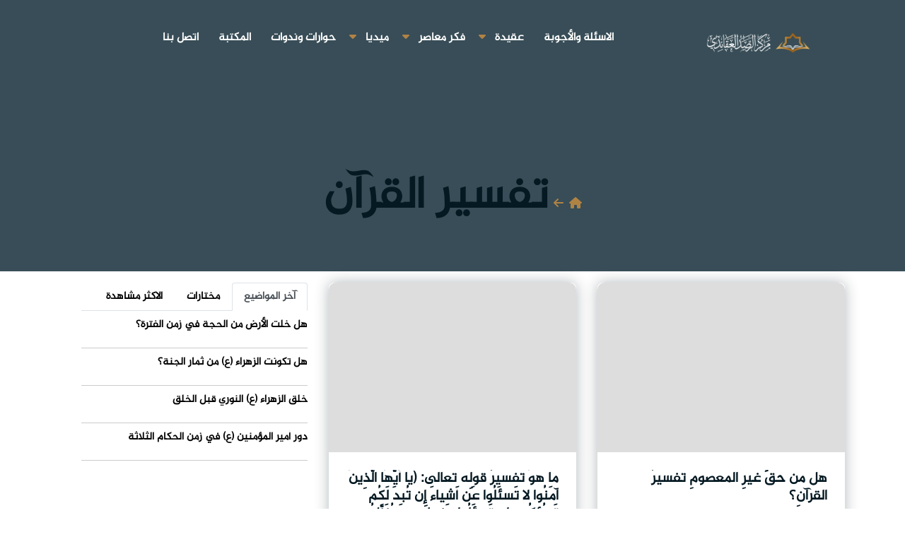

--- FILE ---
content_type: text/html; charset=UTF-8
request_url: https://alrasd.net/arabic/tags/790/5?page=6
body_size: 8045
content:
 <!DOCTYPE html>
<html lang="ar">

<head>
  <meta charset="UTF-8">
  <meta name="viewport" content="width=device-width, initial-scale=1">
  <link rel="shortcut icon" type="image/png" href="/statics/alrasd/img/logo-.svg">
  <link rel="stylesheet" type="text/css" href="https://www.fontstatic.com/f=jazeera" />
  <link rel="stylesheet" href="/statics/alrasd/css/bootstrap.min.css">
  <link rel="stylesheet" href="/statics/alrasd/css/owl.carousel.css">
  <link rel="stylesheet" href="/statics/alrasd/css/magnific-popup.css">
  <link rel="stylesheet" href="/statics/alrasd/css/meanmenu.min.css?3.8">
  <link rel="stylesheet" href="/statics/alrasd/css/main.css?v3.9.99">
  <link rel="stylesheet" href="https://cdnjs.cloudflare.com/ajax/libs/font-awesome/6.1.1/css/all.min.css">
      <title>تفسير القرآن</title>
    <meta name="apple-mobile-web-app-capable" content="yes" />
    <meta name="Description" content="">
    <meta name="keywords" content="" />
    <meta name="generator" content="imamhussain IT" />
    <link rel="canonical" href="https://alrasd.net/arabic/tags/790/5" />
    <meta itemprop="name" content="تفسير القرآن">
    <meta itemprop="description" content="">
    
    <meta name="twitter:card" content="summary_large_image">
    <meta name="twitter:site" content="@publisher_handle">
    <meta name="twitter:title" content="تفسير القرآن">
    <meta name="twitter:description" content="">
    <meta name="twitter:creator" content="@author_handle">
    
    <link rel="publisher" href="https://www.facebook.com/alrasd.net/" />
    <meta property="og:locale" content="ar_AR" />
    <meta property="og:title" content="تفسير القرآن" />
    <meta property="og:type" content="article" />
    <meta property="og:url" content="https://alrasd.net/arabic/tags/790/5" />
    
    <meta property="og:description" content="" />
    <meta property="og:site_name" content="" />
    <meta property="article:publisher" content="https://facebook.com/imamhussainorg" />
    <meta property="article:author" content="https://facebook.com/imamhussainorg" />
    <meta property="article:section" content="" />
    <script type="application/ld+json">
        {
            "@context": "http://schema.org",
            "@type": "NewsArticle",
            "headline": "تفسير القرآن",
            "alternativeHeadline": "العتبة الحسينية المقدسة",

            "description": "",
            "articleBody": ""
        }
    </script>
    <style>
    .line-h {
      line-height: .5;
    }

    .block-head .title {
      display: inline-block;
      margin-bottom: -1px;
      padding: 0 1px;
      padding-bottom: 8px;
      border-bottom: 1px solid #c54b7b;
      font-size: 20px;
      font-weight: 700;
    }

    .title a {
      color: #000;
    }

    .block-head .view-all {
      margin-top: 2px;
      float: left;
      padding: 0 3px;
      color: #929191;
      font-size: 12px;
      line-height: 28px;
    }

    .block-head {
      border-bottom: 1px solid #e7e7e7;
      width: 100%;
    }

    #about {
      /* background: url("/waha/img/about-bg.jpg") center top no-repeat fixed; */
      background-size: cover;
      position: relative;
    }

    #about::before {
      content: '';
      position: absolute;
      left: 0;
      right: 0;
      top: 0;
      bottom: 0;
      background: rgba(255, 255, 255, 0.92);
      z-index: 9;
    }

    #about .container {
      position: relative;
      z-index: 10;
    }

    #about .about-col {
      background: #fff;
      border-radius: 0 0 4px 4px;
      box-shadow: 0px 2px 12px rgba(0, 0, 0, 0.08);
      margin-bottom: 20px;
      min-height: 415px;
      text-align: justify;
      border: 1px solid #30303152;
    }

    #about .about-col .img {
      position: relative;
    }

    #about .about-col .img img {
      width: 100%;
      border-radius: 4px 4px 0 0;
    }

    #about .about-col .icon {
      width: 64px;
      height: 64px;
      padding-top: 8px;
      text-align: center;
      position: absolute;
      background-color: #b94573;
      border-radius: 50%;
      text-align: center;
      border: 4px solid #fff;
      left: calc(80% - 32px);
      bottom: -30px;
      transition: 0.3s;
    }

    #about .about-col i {
      font-size: 36px;
      line-height: 1;
      color: #fff;
      transition: 0.3s;
    }

    #about .about-col:hover .icon {
      background-color: #fff;
    }

    #about .about-col:hover i {
      color: #b94573;
    }

    #about .about-col h2 {
      color: #000;
      text-align: center;
      font-weight: 700;
      font-size: 20px;
      padding: 0;
      margin: 40px 0 12px 0;
    }

    #about .about-col h2 a {
      color: #000;
    }

    #about .about-col h2 a:hover {
      color: #b94573;
    }

    #about .about-col p {
      font-size: 14px;
      line-height: 24px;
      color: #333;
      margin-bottom: 0;
      padding: 0 20px 20px 20px;
    }

    .ts-pagination {
      display: -ms-flexbox;
      display: flex;
      padding-right: 0;
      list-style: none;
      border-radius: .25rem;
    }

    .ts-pagination li {
      margin-left: 10px;
      margin-right: inherit;
    }



    .ts-pagination li a {

      position: relative;
      display: block;
      padding: .5rem .75rem;
      line-height: 1.25;
      color: #007bff;
      background-color: #fff;
      border: 1px solid #dee2e6;
    }

    .ts-pagination li .active {

      color: red;

    }



    .h-s {
      min-height: 466px;
    }
       .gsc-search-button-v2 {
    font-size: 9px !important;
       
    }
    .gsc-search-button-v2 svg {
    width:20px;height:20px;
    stroke: none !important
    
}
.gsc-control-cse {
    padding: 0.5em !important;
}
      input.gsc-input{
        border:none !important;
            color: #666;
    text-indent: 10px;
      }
      ..gsc-input-box{
        background: none !important
      }
  .gsc-control-cse {
    border-color: #ffffff00 !important;
    background-color: #ffffff00 !important;
}
.gsc-input-box {
    border: 1px solid #ffffff !important;
    background: #ffffff14 !important;
    border-radius: 10px !important;
}
.gsc-search-button-v2, .gsc-search-button-v2:hover, .gsc-search-button-v2:focus {
    border-color: #ffffff !important;
    background-color: #ffffff26 !important;
    background-image: none !important;
    filter: none !important;
    padding: 20px !important;
    border-radius: 10px !important;
}
input.gsc-input {
    border: none !important !important;
    color: #fff !important;
    text-indent: 10px !important;
}
.gsc-above-wrapper-area{
visibility: hidden !important;
}
.gsc-results-wrapper-visible {
    opacity: 1 !important;
    margin-top: 48px;
    visibility: visible !important;
}
  </style>
  <!-- Google tag (gtag.js) -->
<script async src="https://www.googletagmanager.com/gtag/js?id=G-8R16D6NJJW"></script>
<script>
  window.dataLayer = window.dataLayer || [];
  function gtag(){dataLayer.push(arguments);}
  gtag('js', new Date());

  gtag('config', 'G-8R16D6NJJW');
</script>
</head>

<body>
 <div id="fb-root"></div>

    <!-- Your المكون الإضافي "دردشة" code -->
    <div id="fb-customer-chat" class="fb-customerchat">
    </div>

    <script>
      var chatbox = document.getElementById('fb-customer-chat');
      chatbox.setAttribute("page_id", "218091422096964");
      chatbox.setAttribute("attribution", "biz_inbox");
    </script>

    <!-- Your SDK code -->
    <script>
      window.fbAsyncInit = function() {
        FB.init({
          xfbml            : true,
          version          : 'v18.0'
        });
      };

      (function(d, s, id) {
        var js, fjs = d.getElementsByTagName(s)[0];
        if (d.getElementById(id)) return;
        js = d.createElement(s); js.id = id;
        js.src = 'https://connect.facebook.net/ar_AR/sdk/xfbml.customerchat.js';
        fjs.parentNode.insertBefore(js, fjs);
      }(document, 'script', 'facebook-jssdk'));
    </script>
  <div id="wrapper" style="overflow-x: hidden">
    <div id="content">

          <div class="top-header-area" id="sticker">
  <div class="container">
    <div class="row">
      <div class="col-12 text-center">
        <div class="main-menu-wrap d-flex justify-content-between">
          <!-- logo -->
          <div class="site-logo ">
            <a href="/">
              <img src="/statics/alrasd/img/logo-rasd.png" class="mx-5" style="width: 150px; margin-top: 14px;"
                alt="">
            </a>
          </div>
          							<nav class="main-menu">
    <ul>
    
         
      <li >
        <a href="https://alrasd.net/arabic/questions">الاسئلة والأجوبة</a>
      
     </li> 
                   <li class="dropdown" >
        <a href="https://alrasd.net/arabic/posts" class="droped"> عقيدة   </a>  <i class="fa fa-caret-down" aria-hidden="true"></i>
            <ul class="sub-menu">
                <li>
         <a href="https://alrasd.net/arabic/posts"> مقالات   </a></li>
                <li>
         <a href="https://alrasd.net/arabic/research"> ابحاث ودراسات   </a></li>
                <li>
         <a href="https://alrasd.net/arabic/translations"> ترجمات   </a></li>
                           </ul>
        
      </li>
                   <li class="dropdown" >
        <a href="https://alrasd.net/arabic/treatments" class="droped"> فكر معاصر   </a>  <i class="fa fa-caret-down" aria-hidden="true"></i>
            <ul class="sub-menu">
                <li>
         <a href="https://alrasd.net/arabic/islamicheritage"> تراث اسلامي   </a></li>
                <li>
         <a href="https://alrasd.net/arabic/Contemporaryatheism"> الإلحاد المعاصر   </a></li>
                <li>
         <a href="https://alrasd.net/arabic/humansociety"> الإنسان والمجتمع   </a></li>
                <li>
         <a href="https://alrasd.net/arabic/Secularismliberalism"> العلمانية والليبرالية   </a></li>
                <li>
         <a href="https://alrasd.net/arabic/treatments"> الاسلام والتحديات المعاصرة   </a></li>
                <li>
         <a href="https://alrasd.net/arabic/contemporary"> قضايا معاصرة   </a></li>
                           </ul>
        
      </li>
                   <li class="dropdown" >
        <a href="https://alrasd.net/arabic/media" class="droped"> ميديا   </a>  <i class="fa fa-caret-down" aria-hidden="true"></i>
            <ul class="sub-menu">
                <li>
         <a href="https://alrasd.net/arabic/videos"> فيديو   </a></li>
                <li>
         <a href="https://alrasd.net/arabic/infographic"> انفوجرافيك   </a></li>
                <li>
         <a href="https://alrasd.net/arabic/designs"> صور   </a></li>
                           </ul>
        
      </li>
               
      <li >
        <a href="https://alrasd.net/arabic/seminars">حوارات وندوات</a>
      
     </li> 
               
      <li >
        <a href="https://alrasd.net/arabic/thePublications">المكتبة</a>
      
     </li> 
               
      <li >
        <a href="/arabic/contact">اتصل بنا</a>
      
     </li> 
              </ul>
    </nav>
          <!-- logo -->

          <!-- menu start -->
          

          <div class="mobile-menu"></div>
          <!-- menu end -->
        </div>
      </div>
    </div>
  </div>
</div>
       

      <main data-spy="scroll" data-target="#navbar-example2" data-offset="0">
                <div class="breadcrumb-section pb-1 mb-3">
        
                <div class="col-12">
                    <div class="col-md-12 p-0 m-0">
					<div class="heading-blog p-5 text-center justify-content-center d-flex align-items-center fs-2">
						<a href="/arabic"><i class="fa fa-home"></i></a><span> <i class="fa fa-arrow-left mx-2"></i></span><h1>تفسير القرآن</h1>
					</div>
				</div>
                


                    
               
        </div><!-- container end -->
    </div>
    <!--  -->
        
    <section class="main-content category-layout-2 pt-0">
        <div class="container">
            <div class="row ts-gutter-30">
                <div class="col-lg-8">
                    <div class="row ts-gutter-10">

                                                                  
							  
                                
			<div class="col-md-6">
				<div class="single-Articles">
					<a href="https://alrasd.net/arabic/3398">
						<div class="Articles-bg overflow-hidden d-flex text-center">
													</div>
					</a>
					<div class="news-text-box">
						<h3><a href="https://alrasd.net/arabic/3398">هل من حقِّ غيرِ المعصومِ تفسيرُ القرآنِ؟</a></h3>
						<p class="blog-meta ">
                            						

							<span class="author d-inline-block"><i class="fas fa-eye"></i> 8913</span>
							<span class="date"><i class="fas fa-calendar"></i> 2022-01-27</span>
						</p>
						<p class="excerpt">السلام عليكم ورحمة الله وبركاته :&nbsp;&nbsp;
هناكَ فرقٌ بينَ قولنا إنَّ المعصومَ عالمٌ بحقائقِ القرآنِ ومعارفِه، وبينَ قولِنا إنَّ القرآنَ كتابٌ مُغ...</p>
						<a href="https://alrasd.net/arabic/3398" class="read-more-btn">المزيد <i class="fas fa-angle-left"></i></a>
					</div>

				</div>
			</div>

            

                                  
							  
                                
			<div class="col-md-6">
				<div class="single-Articles">
					<a href="https://alrasd.net/arabic/3361">
						<div class="Articles-bg overflow-hidden d-flex text-center">
													</div>
					</a>
					<div class="news-text-box">
						<h3><a href="https://alrasd.net/arabic/3361">ما هوَ تفسيرُ قولِه تعالى: (يا أَيُّهَا الَّذِينَ آمَنُوا لا تَسئَلُوا عَن أَشياءَ إِن تُبدَ لَكُم تَسُؤكُم وإِن تَسئَلُوا عَنها حِينَ يُنَزَّلُ القُرآنُ تُبدَ لَكُم، عفا الله عنها والله غفور رحيم)</a></h3>
						<p class="blog-meta ">
                            						

							<span class="author d-inline-block"><i class="fas fa-eye"></i> 1329</span>
							<span class="date"><i class="fas fa-calendar"></i> 2022-01-12</span>
						</p>
						<p class="excerpt">السلامُ عليكُم ورحمة اللهسنُبيّنُ تفسيرَ هذهِ الآيةِ بما وردَ عن أئمّةِ أهلِ البيتِ عليهم السلام. ففي تفسيرِ العيّاشي ( 1/346 ) : عن أحمدَ بنِ محمّدٍ ...</p>
						<a href="https://alrasd.net/arabic/3361" class="read-more-btn">المزيد <i class="fas fa-angle-left"></i></a>
					</div>

				</div>
			</div>

            

                                  
							  
                                
			<div class="col-md-6">
				<div class="single-Articles">
					<a href="https://alrasd.net/arabic/3361">
						<div class="Articles-bg overflow-hidden d-flex text-center">
													</div>
					</a>
					<div class="news-text-box">
						<h3><a href="https://alrasd.net/arabic/3361">ما هوَ تفسيرُ قولِه تعالى: (يا أَيُّهَا الَّذِينَ آمَنُوا لا تَسئَلُوا عَن أَشياءَ إِن تُبدَ لَكُم تَسُؤكُم وإِن تَسئَلُوا عَنها حِينَ يُنَزَّلُ القُرآنُ تُبدَ لَكُم، عفا الله عنها والله غفور رحيم)</a></h3>
						<p class="blog-meta ">
                            						

							<span class="author d-inline-block"><i class="fas fa-eye"></i> 1329</span>
							<span class="date"><i class="fas fa-calendar"></i> 2022-01-12</span>
						</p>
						<p class="excerpt">السلامُ عليكُم ورحمة اللهسنُبيّنُ تفسيرَ هذهِ الآيةِ بما وردَ عن أئمّةِ أهلِ البيتِ عليهم السلام. ففي تفسيرِ العيّاشي ( 1/346 ) : عن أحمدَ بنِ محمّدٍ ...</p>
						<a href="https://alrasd.net/arabic/3361" class="read-more-btn">المزيد <i class="fas fa-angle-left"></i></a>
					</div>

				</div>
			</div>

            

                                  
							  
                                
			<div class="col-md-6">
				<div class="single-Articles">
					<a href="https://alrasd.net/arabic/3360">
						<div class="Articles-bg overflow-hidden d-flex text-center">
													</div>
					</a>
					<div class="news-text-box">
						<h3><a href="https://alrasd.net/arabic/3360">لماذا يسعى الإنسانُ ويطلبُ الرزق والخير من اللهُ تعالى وهو متكفل به؟</a></h3>
						<p class="blog-meta ">
                            						

							<span class="author d-inline-block"><i class="fas fa-eye"></i> 1555</span>
							<span class="date"><i class="fas fa-calendar"></i> 2022-01-12</span>
						</p>
						<p class="excerpt">السلام عليكم ورحمة الله وبركاته : لأنَّ الإجابةَ تحتاجُ إلى تفصيلٍ، نذكرُ خلاصةَ الإجابةِ أوّلاً ومِن ثمَّ نفصّلُ الإجابةَ بالمقدارِ الذي يتيحُه المقا...</p>
						<a href="https://alrasd.net/arabic/3360" class="read-more-btn">المزيد <i class="fas fa-angle-left"></i></a>
					</div>

				</div>
			</div>

            

                                  
							  
                                
			<div class="col-md-6">
				<div class="single-Articles">
					<a href="https://alrasd.net/arabic/3355">
						<div class="Articles-bg overflow-hidden d-flex text-center">
													</div>
					</a>
					<div class="news-text-box">
						<h3><a href="https://alrasd.net/arabic/3355">قولهُ تعالى: (وقالوا لولا أنزلَ عليهِ ملكٌ ولو أنزلنا ملكاً لقُضيَ الأمرُ ثمَّ لا يُنظرون)، السؤالُ ما هيَ المُلازمةُ بينَ نزولِ الملكِ والقضاءِ على الكافرين؟</a></h3>
						<p class="blog-meta ">
                            						

							<span class="author d-inline-block"><i class="fas fa-eye"></i> 1455</span>
							<span class="date"><i class="fas fa-calendar"></i> 2022-01-10</span>
						</p>
						<p class="excerpt">السلام عليكم ورحمة الله وبركاته :
التدبّرُ في آياتِ القرآنِ يقودُنا إلى القولِ أنَّ الآياتِ والمعاجز التي يُجريها اللهُ على أيدي أنبيائِه مِن غيرِ أن...</p>
						<a href="https://alrasd.net/arabic/3355" class="read-more-btn">المزيد <i class="fas fa-angle-left"></i></a>
					</div>

				</div>
			</div>

            

                                  
							  
                                
			<div class="col-md-6">
				<div class="single-Articles">
					<a href="https://alrasd.net/arabic/3349">
						<div class="Articles-bg overflow-hidden d-flex text-center">
													</div>
					</a>
					<div class="news-text-box">
						<h3><a href="https://alrasd.net/arabic/3349">لماذا تفاسيرُ السنّةِ أكثرُ مِن تفاسيرِ الشيعة؟</a></h3>
						<p class="blog-meta ">
                            						

							<span class="author d-inline-block"><i class="fas fa-eye"></i> 1910</span>
							<span class="date"><i class="fas fa-calendar"></i> 2022-01-08</span>
						</p>
						<p class="excerpt">السلام عليكم ورحمة الله وبركاته :&nbsp;
أوّلاً: لا بدَّ منَ التأكيدِ على أنَّ المعارفَ والعلومَ لا تخضعُ لمقياسِ القلّةِ والكثرةِ في عددِ التصنيفات، ...</p>
						<a href="https://alrasd.net/arabic/3349" class="read-more-btn">المزيد <i class="fas fa-angle-left"></i></a>
					</div>

				</div>
			</div>

            

                                  
							  
                                
			<div class="col-md-6">
				<div class="single-Articles">
					<a href="https://alrasd.net/arabic/3347">
						<div class="Articles-bg overflow-hidden d-flex text-center">
													</div>
					</a>
					<div class="news-text-box">
						<h3><a href="https://alrasd.net/arabic/3347">هل يكلّمُ الله الكافرينَ في يومِ القيامةِ؟</a></h3>
						<p class="blog-meta ">
                            						

							<span class="author d-inline-block"><i class="fas fa-eye"></i> 2999</span>
							<span class="date"><i class="fas fa-calendar"></i> 2022-01-08</span>
						</p>
						<p class="excerpt">السلام عليكم ورحمة الله وبركاته :&nbsp;
لا وجودَ للاختلافِ أو التناقضِ حتّى نضطرَّ للجمعِ، فقولهُ تعالى: (ولا يكلّمُهم الله) لا تنفي مُطلقَ الكلامِ و...</p>
						<a href="https://alrasd.net/arabic/3347" class="read-more-btn">المزيد <i class="fas fa-angle-left"></i></a>
					</div>

				</div>
			</div>

            

                                  
							  
                                
			<div class="col-md-6">
				<div class="single-Articles">
					<a href="https://alrasd.net/arabic/3345">
						<div class="Articles-bg overflow-hidden d-flex text-center">
													</div>
					</a>
					<div class="news-text-box">
						<h3><a href="https://alrasd.net/arabic/3345">هل يستطيع المشركين الكذب يوم القيامة ؟</a></h3>
						<p class="blog-meta ">
                            						

							<span class="author d-inline-block"><i class="fas fa-eye"></i> 3064</span>
							<span class="date"><i class="fas fa-calendar"></i> 2022-01-06</span>
						</p>
						<p class="excerpt">السلام عليكم ورحمة الله وبركاته :&nbsp;
هناكَ أقوالٌ مُتعدّدةٌ للمُفسّرينَ في هذهِ المسألة، وأوردوا في ذلكَ عشراتِ الاحتمالاتِ كما فعلَ الفخرُ الرازي...</p>
						<a href="https://alrasd.net/arabic/3345" class="read-more-btn">المزيد <i class="fas fa-angle-left"></i></a>
					</div>

				</div>
			</div>

            

                                  
							  
                                
			<div class="col-md-6">
				<div class="single-Articles">
					<a href="https://alrasd.net/arabic/3338">
						<div class="Articles-bg overflow-hidden d-flex text-center">
													</div>
					</a>
					<div class="news-text-box">
						<h3><a href="https://alrasd.net/arabic/3338">ما معنى الأمّةِ، وما معنى القريةِ في القرآنِ الكريم، وما الفرقُ بينَهما؟ </a></h3>
						<p class="blog-meta ">
                            						

							<span class="author d-inline-block"><i class="fas fa-eye"></i> 4812</span>
							<span class="date"><i class="fas fa-calendar"></i> 2022-01-05</span>
						</p>
						<p class="excerpt">السلامُ عليكُم ورحمةُ الله،&nbsp;&nbsp;
سنُبيّنُ ما وقفنا عليهِ مِن معاني هاتينِ الكلمتين، ومِن هناكَ سنعرفُ الفرقَ بينَهما، إذ كلٌّ منهما لهُ استعما...</p>
						<a href="https://alrasd.net/arabic/3338" class="read-more-btn">المزيد <i class="fas fa-angle-left"></i></a>
					</div>

				</div>
			</div>

            

                                  
							  
                                
			<div class="col-md-6">
				<div class="single-Articles">
					<a href="https://alrasd.net/arabic/3324">
						<div class="Articles-bg overflow-hidden d-flex text-center">
													</div>
					</a>
					<div class="news-text-box">
						<h3><a href="https://alrasd.net/arabic/3324">هل هناكَ فرقٌ بينَ الزوجةِ والمملوكةِ مِن ناحيةِ الحقوقِ؟</a></h3>
						<p class="blog-meta ">
                            						

							<span class="author d-inline-block"><i class="fas fa-eye"></i> 1214</span>
							<span class="date"><i class="fas fa-calendar"></i> 2021-12-31</span>
						</p>
						<p class="excerpt">السلام عليكم ورحمة الله وبركاته :&nbsp; &nbsp;
هذا المقطعُ منَ الآيةِ وقعَ استثناءً مِن حُكمٍ كلّيٍّ هوَ وجوبُ حفظِ الفروج، وهوَ قولهُ تعالى: (والذين...</p>
						<a href="https://alrasd.net/arabic/3324" class="read-more-btn">المزيد <i class="fas fa-angle-left"></i></a>
					</div>

				</div>
			</div>

            

                                  
							  
                                
			<div class="col-md-6">
				<div class="single-Articles">
					<a href="https://alrasd.net/arabic/3311">
						<div class="Articles-bg overflow-hidden d-flex text-center">
													</div>
					</a>
					<div class="news-text-box">
						<h3><a href="https://alrasd.net/arabic/3311">ما هوَ تفسيرُ الآيةِ الكريمة (الرّحمنُ على العرشِ استوى) عندَ المذاهبِ الخمسة؟  </a></h3>
						<p class="blog-meta ">
                            						

							<span class="author d-inline-block"><i class="fas fa-eye"></i> 5350</span>
							<span class="date"><i class="fas fa-calendar"></i> 2021-12-27</span>
						</p>
						<p class="excerpt">السّلامُ عليكُم ورحمة الله،&nbsp;
بدءاً يجبُ التّنبيهُ أنّه ليس من باب الانصاف جعلُ دين وطريقةِ أهل البيت وهو دينُ رسول الله رأساً برأس مع مذاهب أوجد...</p>
						<a href="https://alrasd.net/arabic/3311" class="read-more-btn">المزيد <i class="fas fa-angle-left"></i></a>
					</div>

				</div>
			</div>

            

                                  
							  
                                
			<div class="col-md-6">
				<div class="single-Articles">
					<a href="https://alrasd.net/arabic/3303">
						<div class="Articles-bg overflow-hidden d-flex text-center">
													</div>
					</a>
					<div class="news-text-box">
						<h3><a href="https://alrasd.net/arabic/3303">عندَ حصولِ حالةِ نسخِ آيةٍ بأخرى، اليس من الضروري تقدّمِ الآيةِ المنسوخةِ على الناسخة؟</a></h3>
						<p class="blog-meta ">
                            						

							<span class="author d-inline-block"><i class="fas fa-eye"></i> 2425</span>
							<span class="date"><i class="fas fa-calendar"></i> 2021-12-23</span>
						</p>
						<p class="excerpt">السلام عليكم ورحمة الله وبركاته :&nbsp;&nbsp;
ما أشارَ إليهِ السّائلُ صحيحٌ وهوَ أنَّ المنسوخَ يجبُ أن يتقدّمَ على الناسخ، وقد ذكروا موردينِ حصلَ فيه...</p>
						<a href="https://alrasd.net/arabic/3303" class="read-more-btn">المزيد <i class="fas fa-angle-left"></i></a>
					</div>

				</div>
			</div>

            

                                    </div><!-- row end -->
                    <div class="gap-30 d-none d-md-block"></div>

                    <div class="row">
                        <div class="col-12">
                            <nav>
        <ul class="ts-pagination">
            
                            <li class="page-item">
                    <a class="page-link" href="https://alrasd.net/arabic/tags/790/5?page=5" rel="prev" aria-label="&laquo; السابق">&lsaquo;</a>
                </li>
            
            
                            
                
                
                                                                                        <li class="page-item"><a class="page-link" href="https://alrasd.net/arabic/tags/790/5?page=1">1</a></li>
                                                                                                <li class="page-item"><a class="page-link" href="https://alrasd.net/arabic/tags/790/5?page=2">2</a></li>
                                                                                                <li class="page-item"><a class="page-link" href="https://alrasd.net/arabic/tags/790/5?page=3">3</a></li>
                                                                                                <li class="page-item"><a class="page-link" href="https://alrasd.net/arabic/tags/790/5?page=4">4</a></li>
                                                                                                <li class="page-item"><a class="page-link" href="https://alrasd.net/arabic/tags/790/5?page=5">5</a></li>
                                                                                              <li ><a   class="active">6</a></li>
                                                                                                 <li class="page-item"><a class="page-link" href="https://alrasd.net/arabic/tags/790/5?page=7">7</a></li>
                                                                                                <li class="page-item"><a class="page-link" href="https://alrasd.net/arabic/tags/790/5?page=8">8</a></li>
                                                                                                <li class="page-item"><a class="page-link" href="https://alrasd.net/arabic/tags/790/5?page=9">9</a></li>
                                                                                                <li class="page-item"><a class="page-link" href="https://alrasd.net/arabic/tags/790/5?page=10">10</a></li>
                                                                                                <li class="page-item"><a class="page-link" href="https://alrasd.net/arabic/tags/790/5?page=11">11</a></li>
                                                                                                <li class="page-item"><a class="page-link" href="https://alrasd.net/arabic/tags/790/5?page=12">12</a></li>
                                                                        
            
                            <li class="page-item">
                    <a class="page-link" href="https://alrasd.net/arabic/tags/790/5?page=7" rel="next" aria-label="التالي &raquo;">&rsaquo;</a>
                </li>
                    </ul>
    </nav>

                        </div>
                    </div>
                </div>

                <div class="col-lg-4">
                    <div class="sidebar-section">
    <div class="sidebar-widget featured-tab post-tab">
        <ul class="nav nav-tabs">
            <li class="nav-item">
                <a class="nav-link animated fadeIn active" href="#post_tab_a" data-toggle="tab">
                    <span class="tab-head">
                        <span class="tab-text-title font">آخر المواضيع</span>
                    </span>
                </a>
            </li>
            <li class="nav-item">
                <a class="nav-link animated fadeIn " href="#post_tab_c" data-toggle="tab">
                    <span class="tab-head">
                        <span class="tab-text-title font">مختارات</span>
                    </span>
                </a>
            </li>
            <li class="nav-item">
                <a class="nav-link animated fadeIn" href="#post_tab_b" data-toggle="tab">
                    <span class="tab-head">
                        <span class="tab-text-title font">الاكثر مشاهدة</span>
                    </span>
                </a>
            </li>
        </ul>
        <div class="gap-50 d-none d-md-block"></div>
        <div class="row">
            <div class="col-12">
                <div class="tab-content">
                    <div class="tab-pane animated fadeInRight active" id="post_tab_a">
                        <div class="list-post-block">
                            <ul class="list-post">
                                
                               
                                                                                                <li>
                                    <div class="post-block-style media">
                                                                                <div class="post-content media-body">
                                            
                                            <h2 class="post-title font">
                                                <a
                                                    href="https://alrasd.net/arabic/5673">هل خلت الأرض من الحجة في زمن الفترة؟</a>
                                            </h2>
                                            
                                        </div><!-- Post content end -->
                                    </div><!-- Post block style end -->
                                </li><!-- Li 1 end -->
                                                                                                <li>
                                    <div class="post-block-style media">
                                                                                <div class="post-content media-body">
                                            
                                            <h2 class="post-title font">
                                                <a
                                                    href="https://alrasd.net/arabic/5672">هل تكونت الزهراء (ع) من ثمار الجنة؟</a>
                                            </h2>
                                            
                                        </div><!-- Post content end -->
                                    </div><!-- Post block style end -->
                                </li><!-- Li 1 end -->
                                                                                                <li>
                                    <div class="post-block-style media">
                                                                                <div class="post-content media-body">
                                            
                                            <h2 class="post-title font">
                                                <a
                                                    href="https://alrasd.net/arabic/5671">خلق الزهراء (ع) النوري قبل الخلق</a>
                                            </h2>
                                            
                                        </div><!-- Post content end -->
                                    </div><!-- Post block style end -->
                                </li><!-- Li 1 end -->
                                                                                                <li>
                                    <div class="post-block-style media">
                                                                                <div class="post-content media-body">
                                            
                                            <h2 class="post-title font">
                                                <a
                                                    href="https://alrasd.net/arabic/5670">دور أمير المؤمنين (ع) في زمن الحكام الثلاثة</a>
                                            </h2>
                                            
                                        </div><!-- Post content end -->
                                    </div><!-- Post block style end -->
                                </li><!-- Li 1 end -->
                                
                            </ul><!-- List post end -->
                        </div>
                    </div>
                    <div class="tab-pane animated fadeInRight" id="post_tab_c">
                        <div class="list-post-block">
                            <ul class="list-post">
                                
                                                                                                <li>
                                    <div class="post-block-style media">
                                        <div class="post-thumb">
                                            <a href="https://alrasd.net/arabic/126680">
                                                <img class="img-fluid"
                                                    src="https://imamhussain.org/filestorage/images/thumb/"
                                                    alt="">
                                            </a>
                                            <!-- <span class="tab-post-count">1</span> -->
                                        </div><!-- Post thumb end -->

                                        <div class="post-content media-body">
                                            <h2 class="post-title font">
                                                <a
                                                    href="https://alrasd.net/arabic/5673">هل خلت الأرض من الحجة في زمن الفترة؟</a>
                                            </h2>
                                        </div><!-- Post content end -->
                                    </div><!-- Post block style end -->
                                </li><!-- Li 1 end -->
                                                                                                <li>
                                    <div class="post-block-style media">
                                        <div class="post-thumb">
                                            <a href="https://alrasd.net/arabic/126679">
                                                <img class="img-fluid"
                                                    src="https://imamhussain.org/filestorage/images/thumb/"
                                                    alt="">
                                            </a>
                                            <!-- <span class="tab-post-count">2</span> -->
                                        </div><!-- Post thumb end -->

                                        <div class="post-content media-body">
                                            <h2 class="post-title font">
                                                <a
                                                    href="https://alrasd.net/arabic/5672">هل تكونت الزهراء (ع) من ثمار الجنة؟</a>
                                            </h2>
                                        </div><!-- Post content end -->
                                    </div><!-- Post block style end -->
                                </li><!-- Li 1 end -->
                                                                                                <li>
                                    <div class="post-block-style media">
                                        <div class="post-thumb">
                                            <a href="https://alrasd.net/arabic/126678">
                                                <img class="img-fluid"
                                                    src="https://imamhussain.org/filestorage/images/thumb/"
                                                    alt="">
                                            </a>
                                            <!-- <span class="tab-post-count">3</span> -->
                                        </div><!-- Post thumb end -->

                                        <div class="post-content media-body">
                                            <h2 class="post-title font">
                                                <a
                                                    href="https://alrasd.net/arabic/5671">خلق الزهراء (ع) النوري قبل الخلق</a>
                                            </h2>
                                        </div><!-- Post content end -->
                                    </div><!-- Post block style end -->
                                </li><!-- Li 1 end -->
                                                                                                <li>
                                    <div class="post-block-style media">
                                        <div class="post-thumb">
                                            <a href="https://alrasd.net/arabic/126677">
                                                <img class="img-fluid"
                                                    src="https://imamhussain.org/filestorage/images/thumb/"
                                                    alt="">
                                            </a>
                                            <!-- <span class="tab-post-count">4</span> -->
                                        </div><!-- Post thumb end -->

                                        <div class="post-content media-body">
                                            <h2 class="post-title font">
                                                <a
                                                    href="https://alrasd.net/arabic/5670">دور أمير المؤمنين (ع) في زمن الحكام الثلاثة</a>
                                            </h2>
                                        </div><!-- Post content end -->
                                    </div><!-- Post block style end -->
                                </li><!-- Li 1 end -->
                                                            </ul><!-- List post end -->
                        </div>
                    </div><!-- Tab pane 2 end -->
                    <!-- Tab pane 1 end -->
                    <div class="tab-pane animated fadeInRight " id="post_tab_b">
                        <div class="list-post-block">
                            <ul class="list-post">
                                                                                                <li>
                                    <div class="post-block-style media">
                                        <div class="post-thumb">
                                            <a href="https://alrasd.net/arabic/5513">
                                                <img class="img-fluid"
                                                    src="https://imamhussain.org/filestorage/images/thumb/"
                                                    alt="">
                                            </a>
                                            <!-- <span class="tab-post-count">1</span> -->
                                        </div><!-- Post thumb end -->

                                        <div class="post-content media-body">
                                            <h2 class="post-title font">
                                                <a
                                                    href="https://alrasd.net/arabic/5513">علم الجفر من مختصات أهل البيت (ع)</a>
                                            </h2>
                                        </div><!-- Post content end -->
                                    </div><!-- Post block style end -->
                                </li><!-- Li 1 end -->
                                                                                                <li>
                                    <div class="post-block-style media">
                                        <div class="post-thumb">
                                            <a href="https://alrasd.net/arabic/5529">
                                                <img class="img-fluid"
                                                    src="https://imamhussain.org/filestorage/images/thumb/"
                                                    alt="">
                                            </a>
                                            <!-- <span class="tab-post-count">2</span> -->
                                        </div><!-- Post thumb end -->

                                        <div class="post-content media-body">
                                            <h2 class="post-title font">
                                                <a
                                                    href="https://alrasd.net/arabic/5529">هل كان أمير المؤمنين يعلم أنه منصب من قبل الله للخلافة؟</a>
                                            </h2>
                                        </div><!-- Post content end -->
                                    </div><!-- Post block style end -->
                                </li><!-- Li 1 end -->
                                                                                                <li>
                                    <div class="post-block-style media">
                                        <div class="post-thumb">
                                            <a href="https://alrasd.net/arabic/5538">
                                                <img class="img-fluid"
                                                    src="https://imamhussain.org/filestorage/images/thumb/"
                                                    alt="">
                                            </a>
                                            <!-- <span class="tab-post-count">3</span> -->
                                        </div><!-- Post thumb end -->

                                        <div class="post-content media-body">
                                            <h2 class="post-title font">
                                                <a
                                                    href="https://alrasd.net/arabic/5538">رواية «قتلانا وقتلاهم في الجنة»</a>
                                            </h2>
                                        </div><!-- Post content end -->
                                    </div><!-- Post block style end -->
                                </li><!-- Li 1 end -->
                                                                                                <li>
                                    <div class="post-block-style media">
                                        <div class="post-thumb">
                                            <a href="https://alrasd.net/arabic/5517">
                                                <img class="img-fluid"
                                                    src="https://imamhussain.org/filestorage/images/thumb/"
                                                    alt="">
                                            </a>
                                            <!-- <span class="tab-post-count">4</span> -->
                                        </div><!-- Post thumb end -->

                                        <div class="post-content media-body">
                                            <h2 class="post-title font">
                                                <a
                                                    href="https://alrasd.net/arabic/5517">هل وجود الظلم وانتشار الأمراض يتعارض مع عدالة الله؟</a>
                                            </h2>
                                        </div><!-- Post content end -->
                                    </div><!-- Post block style end -->
                                </li><!-- Li 1 end -->
                                                            </ul><!-- List post end -->
                        </div>
                    </div><!-- Tab pane 2 end -->

                </div><!-- tab content -->
            </div>
        </div>
    </div>
    <!-- widget end -->
   
    <!-- widget end -->
    <!-- widget end -->

    

                </div>
                <!-- sidebar col end -->
            </div><!-- row end -->
        </div><!-- container end -->
    </section><!-- category-layout end -->

      </main>
    </div>
    <!-- footer -->
    <div class="footer-area">
      <div class="container">
        <div class="row">
          <div class="col-lg-4 col-md-12">
            <div class="footer-box about-widget">
              <h2 class="widget-title">من نحن</h2>
              <img src="/statics/alrasd/img/logo-rasd.png" class="py-3 ml-2 mb-3" style="max-width: 300px;" alt="">
              <p>مركز الرصد العقائدي التابع لقسم الشؤون الدينية في العتبة الحسينية المقدسة، بآلية عمل تقوم
                بشكل أساس على تتبع ماهو متواجد في الساحة من شبهات وافكار مغلوطة وتصريحات مغرضة، ومن ثم كشفها
                والرد عليها بالدليل والحكمة، من خلال كوادر علمية متخصصة </p>
            </div>
          </div>

          <div class="col-lg-4 col-md-12">
            <div class="footer-box pages">
              <h2 class="widget-title">الأبواب الرئيسية</h2>
              <ul>
                         <li><a href="https://alrasd.net/arabic/questions"> الاسئلة والأجوبة </a></li>  
                         <li><a href="https://alrasd.net/arabic/posts"> عقيدة </a></li>  
                         <li><a href="https://alrasd.net/arabic/treatments"> فكر معاصر </a></li>  
                         <li><a href="https://alrasd.net/arabic/media"> ميديا </a></li>  
                         <li><a href="https://alrasd.net/arabic/seminars"> حوارات وندوات </a></li>  
                         <li><a href="https://alrasd.net/arabic/thePublications"> المكتبة </a></li>  
                         <li><a href="/arabic/contact"> اتصل بنا </a></li>  
                              </ul>
            </div>
          </div>
          <div class="col-lg-4 col-md-12">
            <div class="footer-box subscribe">
              <h2 class="widget-title">معلومات التواصل</h2>
              <div class="">
                <div class="social-icons">
                  <ul>
                                        <li class=" cocal-li" ><a href="https://www.facebook.com/alrasd.net/" aria-label="facebook" target="_blank">
                      <i class="fa-brands fab fa-facebook fa-2x"
                          aria-hidden="true"></i></a></li>
        
                            <li class=" cocal-li" ><a href="https://twitter.com/markzalrsed" aria-label="twitter" target="_blank">
                      <i class="fa-brands fab fa-twitter fa-2x"
                          aria-hidden="true"></i></a></li>
        
                            <li class=" cocal-li" ><a href="https://t.me/alrasd4" aria-label="telegram" target="_blank">
                      <i class="fa-brands fab fa-telegram fa-2x"
                          aria-hidden="true"></i></a></li>
        
                           
                  </ul>
                </div>
              </div>

              
            </div>
          </div>
        </div>
      </div>
    </div>
    <!-- end footer -->

  </div>



  <script src="/statics/alrasd/js/jquery-1.11.3.min.js"></script>
	<script src="/statics/alrasd/js/jquery.isotope-3.0.6.min.js"></script>
	<script src="/statics/alrasd/js/owl.carousel.min.js"></script>
	<script src="/statics/alrasd/js/jquery.magnific-popup.min.js"></script>
	<script src="/statics/alrasd/js/jquery.meanmenu.min.js"></script>
	<script src="/statics/alrasd/js/sticker.js"></script>
	<script src="/statics/alrasd/js/main.js"></script>
  <script>
      (function() {
    var cx = '016896618254915478022:fartkyaltck';
    var gcse = document.createElement('script');
    gcse.type = 'text/javascript';
    gcse.async = true;
    gcse.src = 'https://cse.google.com/cse.js?cx=' + cx;
    var s = document.getElementsByTagName('script')[0];
    s.parentNode.insertBefore(gcse, s);
  })();
</script>
<script defer src="https://static.cloudflareinsights.com/beacon.min.js/vcd15cbe7772f49c399c6a5babf22c1241717689176015" integrity="sha512-ZpsOmlRQV6y907TI0dKBHq9Md29nnaEIPlkf84rnaERnq6zvWvPUqr2ft8M1aS28oN72PdrCzSjY4U6VaAw1EQ==" data-cf-beacon='{"version":"2024.11.0","token":"0d0cf9e9ef594a4db0717247c00040c4","r":1,"server_timing":{"name":{"cfCacheStatus":true,"cfEdge":true,"cfExtPri":true,"cfL4":true,"cfOrigin":true,"cfSpeedBrain":true},"location_startswith":null}}' crossorigin="anonymous"></script>
</body>

</html>